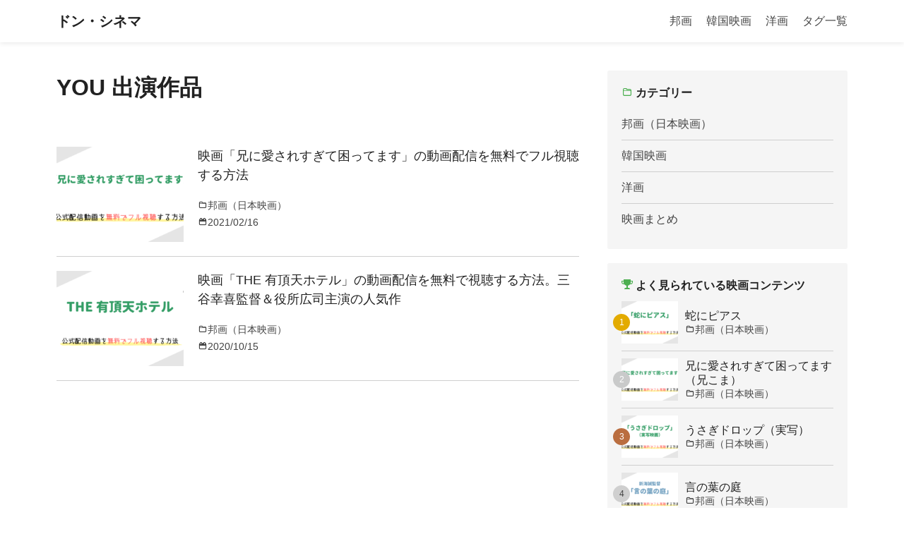

--- FILE ---
content_type: text/html; charset=UTF-8
request_url: https://yocho-movie.jp/actor/you/
body_size: 3188
content:
<!DOCTYPE html>
<html lang="ja">
<head prefix="og: http://ogp.me/ns#">
<meta charset="UTF-8">
<link rel="preload" href="https://yocho-movie.jp/wp/wp-content/themes/dvd-review/assets/fonts/icomoon.woff?87akkp" as="font" type="font/woff" crossorigin>
<link rel="preconnect dns-prefetch" href="https://www.googletagmanager.com/">
<link rel="preconnect dns-prefetch" href="https://www.google-analytics.com/">
<!-- Google Tag Manager -->
<script>(function(w,d,s,l,i){w[l]=w[l]||[];w[l].push({'gtm.start':
new Date().getTime(),event:'gtm.js'});var f=d.getElementsByTagName(s)[0],
j=d.createElement(s),dl=l!='dataLayer'?'&l='+l:'';j.async=true;j.src=
'https://www.googletagmanager.com/gtm.js?id='+i+dl;f.parentNode.insertBefore(j,f);
})(window,document,'script','dataLayer','GTM-TSBDDZN');</script>
<!-- End Google Tag Manager -->
<!--[if IE]>
<meta http-equiv="X-UA-Compatible" content="IE=edge">
<![endif]-->
<meta name="viewport" content="width=device-width, initial-scale=1">
<meta name="format-detection" content="telephone=no">
<meta name="referrer" content="no-referrer-when-downgrade">
<title>「YOU」出演作品｜映画の動画配信を無料視聴する方法まとめ</title>
<link rel="canonical" href="https://yocho-movie.jp/actor/you/">
<meta name="description" content="YOUが出演する作品に関する記事一覧。当サイトでは映画作品の動画配信を無料でフル視聴する方法を紹介しています。">
<!-- Google / Search Engine Tags -->
<meta itemprop="name" content="「YOU」出演作品｜映画の動画配信を無料視聴する方法まとめ">
<meta itemprop="description" content="YOUが出演する作品に関する記事一覧。当サイトでは映画作品の動画配信を無料でフル視聴する方法を紹介しています。">
<meta itemprop="image" content="https://yocho-movie.jp/wp/wp-content/themes/dvd-review/assets/images/ogp.png">
<meta name="robots" content="max-image-preview:large">
<!-- Facebook Meta Tags -->
<meta property="og:locale" content="ja_JP">
<meta property="og:site_name" content="ドン・シネマ">
<meta property="og:url" content="https://yocho-movie.jp/actor/you/">
<meta property="og:type" content="article">
<meta property="og:title" content="「YOU」出演作品｜映画の動画配信を無料視聴する方法まとめ">
<meta property="og:description" content="YOUが出演する作品に関する記事一覧。当サイトでは映画作品の動画配信を無料でフル視聴する方法を紹介しています。">
<meta property="og:image" content="https://yocho-movie.jp/wp/wp-content/themes/dvd-review/assets/images/ogp.png">
<link rel="stylesheet" href="https://yocho-movie.jp/wp/wp-content/themes/dvd-review/assets/css/style.css?ver=20210204">
<script src="https://yocho-movie.jp/wp/wp-content/themes/dvd-review/assets/js/script.js?ver=20210423" defer></script>
<script type="application/ld+json">
  {
    "@context": "http://schema.org",
    "@type": "BreadcrumbList",
    "itemListElement": [
      {
        "@type": "ListItem",
        "position": 1,
        "name": "ドン・シネマ",
        "item": "https://yocho-movie.jp/"
      },
      {
        "@type": "ListItem",
        "position": 2,
        "name": "YOU",
        "item": "https://yocho-movie.jp/actor/you/"
      }
    ]
  }
</script>
<script>
  window.dataLayer = window.dataLayer || [];
  dataLayer.push({'PageType': '俳優'});
  dataLayer.push({'ArticleCategory': 'none'});
</script>
<meta name='robots' content='max-image-preview:large' />
</head>
<body>
<!-- Google Tag Manager (noscript) -->
<noscript><iframe src="https://www.googletagmanager.com/ns.html?id=GTM-TSBDDZN"
height="0" width="0" style="display:none;visibility:hidden"></iframe></noscript>
<!-- End Google Tag Manager (noscript) -->
<div class="l-wrapper">
<div class="l-header-wrap">
<div class="l-header">
<div class="l-header-branding">
<p class="logo"><a class="link" href="https://yocho-movie.jp/">ドン・シネマ</a></p>
</div>
<nav class="l-gnav">
<ul class="l-gnav-items">
<li id="menu-item-54" class="menu-item menu-item-type-taxonomy menu-item-object-category menu-item-54"><a href="https://yocho-movie.jp/category/jp-movie/">邦画</a></li>
<li id="menu-item-431" class="menu-item menu-item-type-taxonomy menu-item-object-category menu-item-431"><a href="https://yocho-movie.jp/category/kr-movie/">韓国映画</a></li>
<li id="menu-item-432" class="menu-item menu-item-type-taxonomy menu-item-object-category menu-item-432"><a href="https://yocho-movie.jp/category/foreign-movie/">洋画</a></li>
<li id="menu-item-453" class="menu-item menu-item-type-post_type menu-item-object-page menu-item-453"><a href="https://yocho-movie.jp/tag-list/">タグ一覧</a></li>
</ul>
</nav>
<div class="l-nav-drawer-wrap">
<input class="unshown" id="nav-input" type="checkbox">
<label class="open" for="nav-input"><span class="line"></span></label>
<label class="unshown close" for="nav-input"></label>
<div class="l-nav-drawer">
<div class="drawer-button">
<label class="close" for="nav-input"><span class="line"></span></label>
</div>
<div class="drawer-contents">
<div class="drawer-item">
<ul class="drawer-nav">
<li class="menu-item menu-item-type-taxonomy menu-item-object-category menu-item-54"><a href="https://yocho-movie.jp/category/jp-movie/">邦画</a></li>
<li class="menu-item menu-item-type-taxonomy menu-item-object-category menu-item-431"><a href="https://yocho-movie.jp/category/kr-movie/">韓国映画</a></li>
<li class="menu-item menu-item-type-taxonomy menu-item-object-category menu-item-432"><a href="https://yocho-movie.jp/category/foreign-movie/">洋画</a></li>
<li class="menu-item menu-item-type-post_type menu-item-object-page menu-item-453"><a href="https://yocho-movie.jp/tag-list/">タグ一覧</a></li>
</ul>
</div>
</div>
</div>
</div>
</div>
</div>
<main>
<div class="l-contents" id="js-top">
<div class="l-main">
<article class="p-content">
<header class="p-content-header">
<h1 class="title">YOU 出演作品</h1>
</header>
<div class="p-content-body">
</div>
<div class="p-content-media">
<div class="p-media-wrap">
<div class="p-media">
<div class="p-media-text">
<h3 class="title"><a class="link" href="https://yocho-movie.jp/my-brother-loves-me-too-much/">映画「兄に愛されすぎて困ってます」の動画配信を無料でフル視聴する方法</a></h3>
<p class="category"><i class="icon-folder"></i>邦画（日本映画）</p>
<p class="date"><i class="icon-calender"></i>2021/02/16</p>
</div>
<div class="p-media-thumb"><img class="image" src="https://yocho-movie.jp/wp/wp-content/uploads/2021/02/my-brother-loves-me-too-much-180x135.png" decoding="async" alt="映画「兄に愛されすぎて困ってます」の動画配信を無料でフル視聴する方法" width="180" height="135"></div>
</div><div class="p-media">
<div class="p-media-text">
<h3 class="title"><a class="link" href="https://yocho-movie.jp/the-uchoten-hotel/">映画「THE 有頂天ホテル」の動画配信を無料で視聴する方法。三谷幸喜監督＆役所広司主演の人気作</a></h3>
<p class="category"><i class="icon-folder"></i>邦画（日本映画）</p>
<p class="date"><i class="icon-calender"></i>2020/10/15</p>
</div>
<div class="p-media-thumb"><img class="image" src="https://yocho-movie.jp/wp/wp-content/uploads/2020/10/the-uchoten-hotel-180x135.png" decoding="async" alt="映画「THE 有頂天ホテル」の動画配信を無料で視聴する方法。三谷幸喜監督＆役所広司主演の人気作" width="180" height="135"></div>
</div></div>
</div>
</article>
</div>
<div class="l-sub" id="js-subFixed">
<section class="c-sub-item">
<h2 class="title"><i class="icon-folder"></i> カテゴリー</h2>
<ul class="c-sub-menu">
<li class="item"><a class="link" href="https://yocho-movie.jp/category/jp-movie/">邦画（日本映画）</a></li>
<li class="item"><a class="link" href="https://yocho-movie.jp/category/kr-movie/">韓国映画</a></li>
<li class="item"><a class="link" href="https://yocho-movie.jp/category/foreign-movie/">洋画</a></li>
<li class="item"><a class="link" href="https://yocho-movie.jp/category/recommend-movie/">映画まとめ</a></li>
</ul>
</section>
<section class="c-sub-item">
<h2 class="title"><i class="icon-trophy"></i> よく見られている映画コンテンツ</h2>
<ol class="c-sub-ranking">
<li class="c-sub-ranking-item"><a class="link" href="https://yocho-movie.jp/snakes-and-earrings/">
<img src="https://yocho-movie.jp/wp/wp-content/uploads/2021/01/snakes-and-earrings-80x60.png" decoding="async" alt="蛇にピアス" width="80" height="60">
<p class="c-sub-ranking-text"><span class="title">蛇にピアス</span><span class="category"><i class="icon-folder"></i>邦画（日本映画）</span></p>
</a></li>
<li class="c-sub-ranking-item"><a class="link" href="https://yocho-movie.jp/my-brother-loves-me-too-much/">
<img src="https://yocho-movie.jp/wp/wp-content/uploads/2021/02/my-brother-loves-me-too-much-80x60.png" decoding="async" alt="兄に愛されすぎて困ってます（兄こま）" width="80" height="60">
<p class="c-sub-ranking-text"><span class="title">兄に愛されすぎて困ってます（兄こま）</span><span class="category"><i class="icon-folder"></i>邦画（日本映画）</span></p>
</a></li>
<li class="c-sub-ranking-item"><a class="link" href="https://yocho-movie.jp/bunny-drop/">
<img src="https://yocho-movie.jp/wp/wp-content/uploads/2021/01/bunny-drop-80x60.png" decoding="async" alt="うさぎドロップ（実写）" width="80" height="60">
<p class="c-sub-ranking-text"><span class="title">うさぎドロップ（実写）</span><span class="category"><i class="icon-folder"></i>邦画（日本映画）</span></p>
</a></li>
<li class="c-sub-ranking-item"><a class="link" href="https://yocho-movie.jp/the-garden-of-words/">
<img src="https://yocho-movie.jp/wp/wp-content/uploads/2020/12/the-garden-of-words-80x60.png" decoding="async" alt="言の葉の庭" width="80" height="60">
<p class="c-sub-ranking-text"><span class="title">言の葉の庭</span><span class="category"><i class="icon-folder"></i>邦画（日本映画）</span></p>
</a></li>
<li class="c-sub-ranking-item"><a class="link" href="https://yocho-movie.jp/death-note/">
<img src="https://yocho-movie.jp/wp/wp-content/uploads/2021/01/death-note-80x60.png" decoding="async" alt="DEATH NOTE デスノート" width="80" height="60">
<p class="c-sub-ranking-text"><span class="title">DEATH NOTE デスノート</span><span class="category"><i class="icon-folder"></i>邦画（日本映画）</span></p>
</a></li>
<li class="c-sub-ranking-item"><a class="link" href="https://yocho-movie.jp/the-witch-of-the-west-is-dead/">
<img src="https://yocho-movie.jp/wp/wp-content/uploads/2021/03/the-witch-of-the-west-is-dead-80x60.png" decoding="async" alt="散歩する侵略者" width="80" height="60">
<p class="c-sub-ranking-text"><span class="title">散歩する侵略者</span><span class="category"><i class="icon-folder"></i>邦画（日本映画）</span></p>
</a></li>
<li class="c-sub-ranking-item"><a class="link" href="https://yocho-movie.jp/a-moment-to-remember/">
<img src="https://yocho-movie.jp/wp/wp-content/uploads/2020/11/a-moment-to-remember-80x60.png" decoding="async" alt="私の頭の中の消しゴム" width="80" height="60">
<p class="c-sub-ranking-text"><span class="title">私の頭の中の消しゴム</span><span class="category"><i class="icon-folder"></i>韓国映画</span></p>
</a></li>
<li class="c-sub-ranking-item"><a class="link" href="https://yocho-movie.jp/daytime-shooting-star/">
<img src="https://yocho-movie.jp/wp/wp-content/uploads/2021/02/daytime-shooting-star-80x60.png" decoding="async" alt="ひるなかの流星" width="80" height="60">
<p class="c-sub-ranking-text"><span class="title">ひるなかの流星</span><span class="category"><i class="icon-folder"></i>邦画（日本映画）</span></p>
</a></li>
<li class="c-sub-ranking-item"><a class="link" href="https://yocho-movie.jp/kimisui/">
<img src="https://yocho-movie.jp/wp/wp-content/uploads/2020/09/kimisui-80x60.png" decoding="async" alt="君の膵臓をたべたい（実写）" width="80" height="60">
<p class="c-sub-ranking-text"><span class="title">君の膵臓をたべたい（実写）</span><span class="category"><i class="icon-folder"></i>邦画（日本映画）</span></p>
</a></li>
<li class="c-sub-ranking-item"><a class="link" href="https://yocho-movie.jp/anoko-no-toriko/">
<img src="https://yocho-movie.jp/wp/wp-content/uploads/2020/11/anoko-no-toriko-80x60.png" decoding="async" alt="あのコの、トリコ。（実写）" width="80" height="60">
<p class="c-sub-ranking-text"><span class="title">あのコの、トリコ。（実写）</span><span class="category"><i class="icon-folder"></i>邦画（日本映画）</span></p>
</a></li>
</ol>
</section>
</div></div>
</main>
<nav class="l-breadcrumb">
<ul class="breadcrumb-items">
<li class="item"><a class="link" href="https://yocho-movie.jp/"><i class="icon-home"></i>ドン・シネマ</a></li>
</ul>
</nav>
<div class="l-footer-wrap">
<div class="l-footer">
<p class="copyright">&copy;2020-2026 映画の動画配信を無料視聴する方法まとめ</p>
</div>
</div>
<div class="l-pageTop" id="js-pageTop"><a class="link" href="#js-top"><i class="ico icon-chevron-right"></i></a></div>
</div>
</body>
</html>

--- FILE ---
content_type: application/javascript
request_url: https://yocho-movie.jp/wp/wp-content/themes/dvd-review/assets/js/script.js?ver=20210423
body_size: 709
content:
"use strict";var Ease={easeInOut:function(t){return t<.5?4*t*t*t:(t-1)*(2*t-2)*(2*t-2)+1}},duration=500;window.addEventListener("DOMContentLoaded",function(){document.querySelectorAll('a[href^="#"]').forEach(function(l){l.addEventListener("click",function(t){var i,o,e=l.getAttribute("href"),r=document.documentElement.scrollTop||document.body.scrollTop,n=document.getElementById(e.replace("#",""));n&&(t.preventDefault(),t.stopPropagation(),i=window.pageYOffset+n.getBoundingClientRect().top-20,o=performance.now(),requestAnimationFrame(function t(e){var n=(e-o)/duration;n<1?(window.scrollTo(0,r+(i-r)*Ease.easeInOut(n)),requestAnimationFrame(t)):window.scrollTo(0,i)}))})})});var pageTop=document.getElementById("js-pageTop");window.addEventListener("scroll",function(){100<(window.scrollY||window.pageYOffset)?pageTop.classList.add("is-active"):pageTop.classList.remove("is-active")},!1),window.addEventListener("DOMContentLoaded",function(){document.querySelectorAll(".p-youtubethumb").forEach(function(t){t.addEventListener("click",function(t){console.log(this.parentNode);var e=(e=this.firstElementChild.getAttribute("src").replace("https://img.youtube.com/vi/","https://www.youtube.com/embed/")).replace("/mqdefault.jpg","?feature=oembed&autoplay=1"),n=this.firstElementChild.getAttribute("alt"),i=this.firstElementChild.getAttribute("width"),o=this.firstElementChild.getAttribute("height"),r=document.createElement("iframe");r.setAttribute("src",e),r.setAttribute("allow","autoplay"),r.setAttribute("allowfullscreen","allowfullscreen"),r.setAttribute("frameborder","0"),r.setAttribute("title",n),r.setAttribute("width",i),r.setAttribute("height",o),this.parentNode.replaceChild(r,this)})})}),window.addEventListener("DOMContentLoaded",function(){document.querySelectorAll(".p-media, .p-recommend-post").forEach(function(t){t.addEventListener("click",function(t){var e=this.firstElementChild.firstElementChild.firstElementChild.getAttribute("href");location.href=e})})});